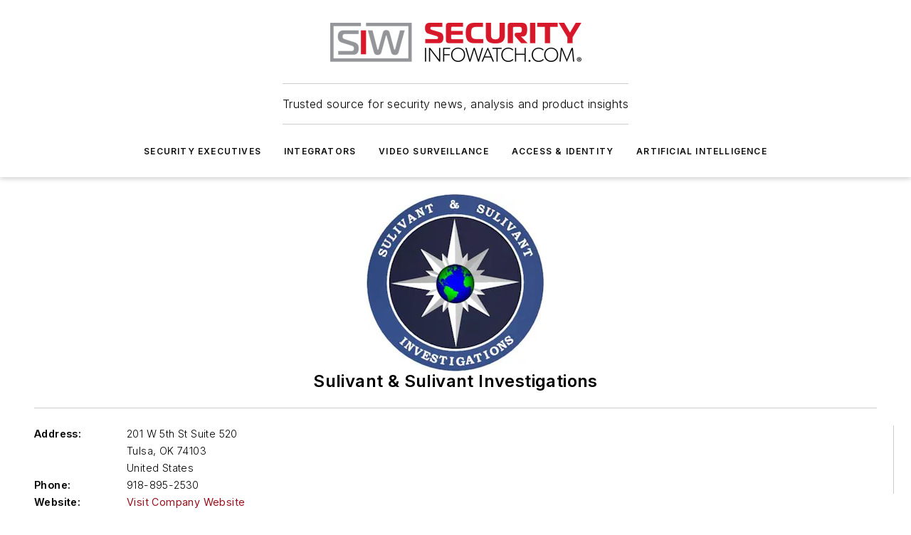

--- FILE ---
content_type: text/javascript; charset=utf-8
request_url: https://www.securityinfowatch.com/_nuxt/CompanyBannerBlock-DxA5zoII.mjs
body_size: 367
content:
import{_ as m}from"./WebImage-BbIiImQK.mjs";import{_ as k,d as s,e as o,f as n,h as l,j as y,b as u,g as _,c7 as b,as as p}from"#entry";const g={class:"web-company-banner"},L={class:"title-box"},f={key:0,class:"image"},C={class:"left"},h=["innerHTML"],v={key:0,class:"teaser-text"},w=["innerHTML"],B={__name:"WebCompanyBannerNew",props:{logo:{type:Object},name:{type:String},teaser:{type:String},socialLinks:{type:Array},website:{type:String}},setup(e){return(t,i)=>{const c=m;return o(),s("div",g,[n("div",L,[e.logo?.src?(o(),s("div",f,[y(c,{image:e.logo?.src,alt:e.logo?.alt},null,8,["image","alt"])])):l("",!0),n("div",C,[n("h1",{class:"title-text",innerHTML:e.name},null,8,h),e.teaser?(o(),s("div",v,[n("div",{innerHTML:e.teaser},null,8,w)])):l("",!0)])])])}}},x=k(B,[["__scopeId","data-v-b2ab13ff"]]),H={__name:"CompanyBannerBlock",props:{data:{type:Object,required:!0,validator(e){return["companyId","logo","name","city","state","zip","socialLinks","website"].every(t=>t in e)}}},setup(e){const{trackCompanySocialLinkClicks:t,trackCompanyWebsiteLinkClicks:i}=u();function c(a){t({clickUrl:a.url,companyId:e.data.companyId,socialNetwork:b[p(a.provider)]})}function r(a){i({clickUrl:a,companyId:e.data.companyId})}return(a,I)=>{const d=x;return o(),_(d,{name:e.data.name,logo:e.data.logo,teaser:e.data.teaser,"social-links":e.data.socialLinks,website:e.data.website,onSocialLinkClick:c,onWebsiteLinkClick:r},null,8,["name","logo","teaser","social-links","website"])}}};export{H as default};


--- FILE ---
content_type: text/javascript; charset=utf-8
request_url: https://www.securityinfowatch.com/_nuxt/RichTextBlock-BJIPhicE.mjs
body_size: 127
content:
import s from"./WebHTML-CM0-_R82.mjs";import{a,Y as m,g as c,e as l,i as n}from"#entry";import"./WebImage-BbIiImQK.mjs";import"./index-DcDNaRrb.mjs";import"./WebContentListNew-Vjwji0-K.mjs";import"./WebContentItemNew-DrqNRj2T.mjs";import"./useImageUrl-1XbeiwSF.mjs";import"./WebSubscribeNew-BfP_E6BN.mjs";const k={__name:"RichTextBlock",props:{settings:{type:Object,required:!0,validator(t){return["textWidth","textAlign"].every(e=>e in t)}}},setup(t){const{$ss:e}=a(),r=t,o=m(r.settings.content?.text??r.settings.content??"");return(p,x)=>{const i=s;return l(),c(i,{"text-width":t.settings.textWidth,"text-align":t.settings.textAlign,html:n(o),"primary-color":n(e).colors.primary.main,"font-family":n(e).general.primaryFontFamily,class:"web-html"},null,8,["text-width","text-align","html","primary-color","font-family"])}}};export{k as default};
